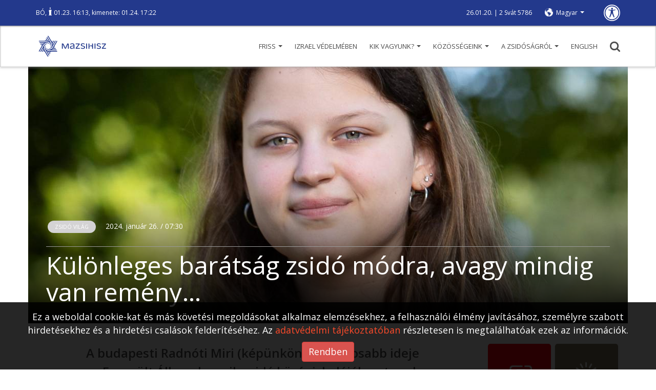

--- FILE ---
content_type: text/html; charset=UTF-8
request_url: https://mazsihisz.hu/accessible/hirek-a-zsido-vilagbol/zsido-vilag/kulonleges-baratsag-zsido-modra-avagy-mindig-van-remeny
body_size: 12512
content:
<!DOCTYPE html>
<html lang="hu">
<head>
  <title>Különleges barátság zsidó módra, avagy mindig van remény… | Mazsihisz</title>
  <meta name="description" content="A budapesti Radnóti Miri huzamosabb ideje az Egyesült Államok egyik zsidó középiskolájában tanul, ahol különleges formáját választotta az önkéntes segítésnek. Egy 93 éves magyar származású holokauszttúlélő asszonnyal...">
  <meta name="keywords" content="">
  <meta charset="UTF-8">
  <meta name="viewport" content="width=device-width, initial-scale=1.0">
  <meta property="og:locale" content="hu_HU">
  <meta property="og:type" content="article">
  <meta property="og:url" content="https://mazsihisz.hu/hirek-a-zsido-vilagbol/zsido-vilag/kulonleges-baratsag-zsido-modra-avagy-mindig-van-remeny">
  <meta property="og:title" content="Különleges barátság zsidó módra, avagy mindig van remény… | Mazsihisz">
  <meta property="og:description" content="A budapesti Radnóti Miri huzamosabb ideje az Egyesült Államok egyik zsidó középiskolájában tanul, ahol különleges formáját választotta az önkéntes segítésnek. Egy 93 éves magyar származású holokauszttúlélő asszonnyal...">
  <meta property="og:image" content="https://mazsihisz.hu/files/public/filecache/ma__bloggie_article/231/19231/1000x750xrated/Radnoti_Miri masolata.jpg">
  <meta property="fb:app_id" content="302579889844062">      <!-- icons -->
  <link rel="apple-touch-icon" sizes="57x57" href="https://mazsihisz.hu/modules/Mazsihisz/public/img/icons/apple-icon-57x57.png">
  <link rel="apple-touch-icon" sizes="60x60" href="https://mazsihisz.hu/modules/Mazsihisz/public/img/icons/apple-icon-60x60.png">
  <link rel="apple-touch-icon" sizes="72x72" href="https://mazsihisz.hu/modules/Mazsihisz/public/img/icons/apple-icon-72x72.png">
  <link rel="apple-touch-icon" sizes="76x76" href="https://mazsihisz.hu/modules/Mazsihisz/public/img/icons/apple-icon-76x76.png">
  <link rel="apple-touch-icon" sizes="114x114" href="https://mazsihisz.hu/modules/Mazsihisz/public/img/icons/apple-icon-114x114.png">
  <link rel="apple-touch-icon" sizes="120x120" href="https://mazsihisz.hu/modules/Mazsihisz/public/img/icons/apple-icon-120x120.png">
  <link rel="apple-touch-icon" sizes="144x144" href="https://mazsihisz.hu/modules/Mazsihisz/public/img/icons/apple-icon-144x144.png">
  <link rel="apple-touch-icon" sizes="152x152" href="https://mazsihisz.hu/modules/Mazsihisz/public/img/icons/apple-icon-152x152.png">
  <link rel="apple-touch-icon" sizes="180x180" href="https://mazsihisz.hu/modules/Mazsihisz/public/img/icons/apple-icon-180x180.png">
  <link rel="icon" type="image/png" sizes="192x192"  href="https://mazsihisz.hu/modules/Mazsihisz/public/img/icons/android-icon-192x192.png">
  <link rel="icon" type="image/png" sizes="32x32" href="https://mazsihisz.hu/modules/Mazsihisz/public/img/icons/favicon-32x32.png">
  <link rel="icon" type="image/png" sizes="96x96" href="https://mazsihisz.hu/modules/Mazsihisz/public/img/icons/favicon-96x96.png">
  <link rel="icon" type="image/png" sizes="16x16" href="https://mazsihisz.hu/modules/Mazsihisz/public/img/icons/favicon-16x16.png">
  <link rel="manifest" href="https://mazsihisz.hu/modules/Mazsihisz/public/img/icons/manifest.json">
  <meta name="msapplication-TileColor" content="#ffffff">
  <meta name="msapplication-TileImage" content="https://mazsihisz.hu/modules/Mazsihisz/public/img/icons/ms-icon-144x144.png">
  <meta name="theme-color" content="#ffffff">
  <!-- style -->
  <link rel="stylesheet" type="text/css" href="https://mazsihisz.hu/modules/Mazsihisz/public/css/normalize.css?ver=1.0.99">
  <link rel="stylesheet" type="text/css" href="https://mazsihisz.hu/modules/Mazsihisz/public/css/ionicons.min.css?ver=1.0.99">
  <link rel="stylesheet" type="text/css" href="https://mazsihisz.hu/modules/Mazsihisz/public/css/animate.css?ver=1.0.99">
  <link href="https://fonts.googleapis.com/css?family=Open+Sans:400,600" rel="stylesheet">
  <link rel="stylesheet" href="https://maxcdn.bootstrapcdn.com/bootstrap/3.3.7/css/bootstrap.min.css" integrity="sha384-BVYiiSIFeK1dGmJRAkycuHAHRg32OmUcww7on3RYdg4Va+PmSTsz/K68vbdEjh4u" crossorigin="anonymous">
  <link rel="stylesheet" href="https://mazsihisz.hu/modules/Mazsihisz/public/css/bootstrap-extra.css?ver=1.0.99" type="text/css" />
      <link rel="stylesheet" type="text/css" href="https://mazsihisz.hu/modules/Mazsihisz/public/css/style.css?ver=1.0.99">
  <link rel="stylesheet" type="text/css" href="https://mazsihisz.hu/modules/Mazsihisz/public/css/recipes.css?ver=1.0.99">    <link rel="stylesheet" type="text/css" href="https://mazsihisz.hu/modules/Mazsihisz/public/css/queries.css?ver=1.0.99">
          <!-- Google Analytics -->
    <script async src="https://www.googletagmanager.com/gtag/js?id=UA-4979444-1"></script>
    <script>
      window.dataLayer = window.dataLayer || [];
      function gtag(){dataLayer.push(arguments);}
      gtag('js', new Date());
      gtag('config', 'UA-4979444-1');
    </script>
    <!-- End Google Analytics -->
        <!-- Google Tag Manager -->
    <script>
      (function(w,d,s,l,i){w[l]=w[l]||[];w[l].push({'gtm.start':
        new Date().getTime(),event:'gtm.js'});var f=d.getElementsByTagName(s)[0],
        j=d.createElement(s),dl=l!='dataLayer'?'&l='+l:'';j.async=true;j.src=
        'https://www.googletagmanager.com/gtm.js?id='+i+dl;f.parentNode.insertBefore(j,f);
      })(window,document,'script','dataLayer','GTM-W9BR3CF');
    </script>
    <!-- End Google Tag Manager -->
  
<script type="text/javascript">
    (function(c,l,a,r,i,t,y){
        c[a]=c[a]||function(){(c[a].q=c[a].q||[]).push(arguments)};
        t=l.createElement(r);t.async=1;t.src="https://www.clarity.ms/tag/"+i;
        y=l.getElementsByTagName(r)[0];y.parentNode.insertBefore(t,y);
    })(window, document, "clarity", "script", "r5g4pos9hz");
</script>

</head>
<body>
        <!-- Google Tag Manager (noscript) -->
    <noscript><iframe src="https://www.googletagmanager.com/ns.html?id=GTM-W9BR3CF"
    height="0" width="0" style="display:none;visibility:hidden"></iframe></noscript>
    <!-- End Google Tag Manager (noscript) -->
        <!-- Facebook FB-root -->
    <div id="fb-root"></div>
    <!-- End Facebook FB-root -->
    <header role="banner">
    <div class="top">
      <div class="container">
        <div class="helper">
          <div class="left" role="note">
                          <a href="/accessible/a-zsidosagrol/judaizmus/hetiszakasz/smot-mozes-ii-konyve/3-bo-10-13-16" class="weeklysection-name">BÓ</a>, <img class="candle" src="https://mazsihisz.hu/modules/Mazsihisz/public/img/candle.svg" alt="gyertya" /> 01.23. 16:13, kimenete: 01.24. 17:22                      </div>
          <div class="right">
            <div class="dates" role="note">
              26.01.20. | 2 Svát 5786            </div>
            <div class="lang">
                <div class="dropdown">
                  <a class="dropdown-toggle" data-toggle="dropdown" href="#" aria-label="nyelv választó" role="button">Magyar <span class="caret"></span></a>
                  <ul class="dropdown-menu" role="listbox">
                                                                                                          <li><a href="/accessible/hirek-a-zsido-vilagbol/zsido-vilag/kulonleges-baratsag-zsido-modra-avagy-mindig-van-remeny" data-lang="en" role="option">English</a></li>
                                                                                </ul>
                </div>
            </div>
            <a class="disbutton" href="/vakbarat/accessible/hirek-a-zsido-vilagbol/zsido-vilag/kulonleges-baratsag-zsido-modra-avagy-mindig-van-remeny" role="button" aria-label="Gyengénlátó verzió">
                <img src="https://mazsihisz.hu/modules/Mazsihisz/public/img/universal.svg" alt="Gyengénlátó verzió">
            </a>
          </div>
        </div>
      </div>
    </div>
    <div class="bottom">
        <div class="container">
            <button class="hambutt" aria-label="menü megnyitása" aria-haspopup="true" aria-flowto="mobilenav">
                <div class="ham">
                  <span class="glyphicon glyphicon-menu-hamburger"></span>
                </div>
            </button>
            <div class="left">
                  <a href="/accessible" title="Főoldalra ugrás"><img src="https://mazsihisz.hu/modules/Mazsihisz/public/img/mazsihisz_logo.svg" alt="Mazsihisz logo"></a>
            </div>
            <div class="right">
                <nav role="navigation">
                  <ul class="diphp-nav-menu">
                <li class="nav-item dropdown-submenu level-1">
              <a href="https://mazsihisz.hu/accessible/friss" class="dropdown-toggle" aria-haspopup="true" aria-expanded="false">Friss <span class="caret"></span>      </a>
        <ul class="dropdown-menu">
            <li class="nav-item">
              <a href="https://mazsihisz.hu/accessible/hirek-a-zsido-vilagbol/kozelet">Közélet      </a>
        </li>
            <li class="nav-item">
              <a href="https://mazsihisz.hu/accessible/hirek-a-zsido-vilagbol/kultura">Kultúra      </a>
        </li>
            <li class="nav-item">
              <a href="https://mazsihisz.hu/accessible/hirek-a-zsido-vilagbol/zsido-vilag">Zsidó világ      </a>
        </li>
            <li class="nav-item">
              <a href="https://mazsihisz.hu/accessible/hirek-a-zsido-vilagbol/elet-forma">Élet + forma      </a>
        </li>
            <li class="nav-item">
              <a href="https://mazsihisz.hu/accessible/hirek-a-zsido-vilagbol/megemlekezesek">Megemlékezések      </a>
        </li>
            <li class="nav-item">
              <a href="https://mazsihisz.hu/accessible/hirek-a-zsido-vilagbol/unnepek">Ünnepek      </a>
        </li>
            <li class="nav-item">
              <a href="https://mazsihisz.hu/accessible/hirek-a-zsido-vilagbol/tamogatott-projektek">Támogatott projektek      </a>
        </li>
            <li class="nav-item">
              <a href="https://mazsihisz.hu/accessible/hirek-a-zsido-vilagbol/palyazatok">Pályázatok      </a>
        </li>
      </ul>
    </li>
              <li class="nav-item">
              <a href="https://mazsihisz.hu/accessible/hirek-a-zsido-vilagbol/izrael-vedelmeben">Izrael védelmében      </a>
        </li>
              <li class="nav-item dropdown-submenu level-1">
              <a href="https://mazsihisz.hu/accessible/mazsihisz" class="dropdown-toggle" aria-haspopup="true" aria-expanded="false">Kik vagyunk? <span class="caret"></span>      </a>
        <ul class="dropdown-menu">
            <li class="nav-item">
              <a href="https://mazsihisz.hu/accessible/hirek-a-zsido-vilagbol/mazsihisz-hirek/a-mazsihisz-a-magyarorszagi-zsido-kozosseg-altalanos-kepviseloje">Magunkról      </a>
        </li>
            <li class="nav-item">
              <a href="https://mazsihisz.hu/accessible/mazsihisz/vezetoink">Vezetőink      </a>
        </li>
            <li class="nav-item">
              <a href="https://mazsihisz.hu/accessible/mazsihisz/kozossegi-szolgalat">Közösségi szolgálat      </a>
        </li>
            <li class="nav-item">
              <a href="https://mazsihisz.hu/accessible/mazsihisz/intezmenyeink">Intézményeink      </a>
        </li>
            <li class="nav-item">
              <a href="https://mazsihisz.hu/accessible/mazsihisz/zsinagogaink">Zsinagógáink      </a>
        </li>
            <li class="nav-item">
              <a href="https://mazsihisz.hu/accessible/mazsihisz/elerhetosegeink">Elérhetőségeink      </a>
        </li>
            <li class="nav-item">
              <a href="https://mazsihisz.hu/accessible/mazsihisz/letoltheto-dokumentumok">Letölthető dokumentumok      </a>
        </li>
      </ul>
    </li>
              <li class="nav-item dropdown-submenu level-1">
              <a href="https://mazsihisz.hu/accessible/kozossegeink" class="dropdown-toggle" aria-haspopup="true" aria-expanded="false">Közösségeink <span class="caret"></span>      </a>
        <ul class="dropdown-menu">
            <li class="nav-item">
              <a href="https://mazsihisz.hu/accessible/zsido-kozossegi-kozlemenyek-zskk-beadasa">Zsidó Közösségi Közlemények beadás      </a>
        </li>
            <li class="nav-item">
              <a href="https://mazsihisz.hu/accessible/kozossegeink/esemenyek">Események      </a>
        </li>
            <li class="nav-item">
              <a href="https://mazsihisz.hu/accessible/kozossegeink/nagy-elodeink">Nagy elődeink      </a>
        </li>
            <li class="nav-item">
              <a href="https://mazsihisz.hu/accessible/kozossegeink/rabbijaink">Rabbijaink      </a>
        </li>
            <li class="nav-item">
              <a href="https://mazsihisz.hu/accessible/kozossegeink/magyar-zsido-arckepcsarnok">Magyar zsidó arcképcsarnok      </a>
        </li>
            <li class="nav-item">
              <a href="https://mazsihisz.hu/accessible/kozossegeink/magyar-zsido-adatbazis">Magyar zsidó adatbázis      </a>
        </li>
            <li class="nav-item">
              <a href="https://mazsihisz.hu/accessible/kozossegeink/zsido-sajto">Zsidó sajtó      </a>
        </li>
      </ul>
    </li>
              <li class="nav-item dropdown-submenu level-1">
              <a href="https://mazsihisz.hu/accessible/a-zsidosagrol" class="dropdown-toggle" aria-haspopup="true" aria-expanded="false">A zsidóságról <span class="caret"></span>      </a>
        <ul class="dropdown-menu">
            <li class="nav-item dropdown-submenu level-2 openleft">
              <a href="https://mazsihisz.hu/accessible/a-zsidosagrol/tortenelem">Történelem      </a>
        <ul class="dropdown-menu">
            <li class="nav-item">
              <a href="https://mazsihisz.hu/accessible/a-zsidosagrol/tortenelem/magyar-zsido-tortenelem">Magyar Zsidó Történelem      </a>
        </li>
            <li class="nav-item">
              <a href="https://mazsihisz.hu/accessible/a-zsidosagrol/tortenelem/holokauszt">Holokauszt      </a>
        </li>
      </ul>
    </li>
            <li class="nav-item dropdown-submenu level-2 openleft">
              <a href="https://mazsihisz.hu/accessible/a-zsidosagrol/judaizmus">Judaizmus      </a>
        <ul class="dropdown-menu">
            <li class="nav-item">
              <a href="https://mazsihisz.hu/accessible/a-zsidosagrol/judaizmus/torvenyek">Törvények      </a>
        </li>
            <li class="nav-item">
              <a href="https://mazsihisz.hu/accessible/a-zsidosagrol/judaizmus/zsido-unnepek">Zsidó ünnepek      </a>
        </li>
            <li class="nav-item">
              <a href="https://mazsihisz.hu/accessible/a-zsidosagrol/judaizmus/hetiszakasz/hetiszakasz-minden-hetnek-megvan-a-maga-kijelolt-olvasmanya">Hetiszakasz      </a>
        </li>
            <li class="nav-item">
              <a href="https://mazsihisz.hu/accessible/a-zsidosagrol/judaizmus/zsido-honapok">Zsidó hónapok      </a>
        </li>
            <li class="nav-item">
              <a href="https://mazsihisz.hu/accessible/a-zsidosagrol/judaizmus/zsido-kisokos">Zsidó kisokos      </a>
        </li>
            <li class="nav-item">
              <a href="https://mazsihisz.hu/accessible/a-zsidosagrol/judaizmus/online-kiadvanyok">Online kiadványok      </a>
        </li>
      </ul>
    </li>
                            <li class="nav-item">
              <a href="https://mazsihisz.hu/accessible/a-zsidosagrol/jiddise-mame-receptje">Jiddise máme receptje      </a>
        </li>
      </ul>
    </li>
              <li class="nav-item">
              <a href="https://mazsihisz.hu/accessible/our-institutions-hu/english">ENGLISH      </a>
        </li>
      </ul>
                </nav>
                <a href="#" class="search" title="Keresés" aria-haspopup="true"><img src="https://mazsihisz.hu/modules/Mazsihisz/public/css/img/search.svg" alt="Nagyító ikon"></a>
            </div>
        </div>
    </div>
    <div class="searchhelper container">
        <div id="searcher" class="searchbox">
            <form role="search" data-action="/accessible/kereses">
                <input id="searchterm" type="text" placeholder="Írja be a keresőszavakat!" aria-label="Kérem írja be mit keres?" autofocus>
                <input id="dosearch" type="submit" value="" title="Keresés indítása">
            </form>
        </div>
    </div>
  </header>
  <div class="sidenav">
    <button id="closesidenav" type="button" class="close" aria-label="menü bezárása">
      <span>&times;</span>
    </button>
    <nav class="mobile" role="navigation" id="mobilenav">
        <ul class="diphp-nav-menu">
                <li class="nav-item dropdown-submenu level-1">
              <a href="https://mazsihisz.hu/accessible/friss" class="dropdown-toggle" aria-haspopup="true" aria-expanded="false">Friss <span class="caret"></span>      </a>
        <ul class="dropdown-menu">
            <li class="nav-item">
              <a href="https://mazsihisz.hu/accessible/hirek-a-zsido-vilagbol/kozelet">Közélet      </a>
        </li>
            <li class="nav-item">
              <a href="https://mazsihisz.hu/accessible/hirek-a-zsido-vilagbol/kultura">Kultúra      </a>
        </li>
            <li class="nav-item">
              <a href="https://mazsihisz.hu/accessible/hirek-a-zsido-vilagbol/zsido-vilag">Zsidó világ      </a>
        </li>
            <li class="nav-item">
              <a href="https://mazsihisz.hu/accessible/hirek-a-zsido-vilagbol/elet-forma">Élet + forma      </a>
        </li>
            <li class="nav-item">
              <a href="https://mazsihisz.hu/accessible/hirek-a-zsido-vilagbol/megemlekezesek">Megemlékezések      </a>
        </li>
            <li class="nav-item">
              <a href="https://mazsihisz.hu/accessible/hirek-a-zsido-vilagbol/unnepek">Ünnepek      </a>
        </li>
            <li class="nav-item">
              <a href="https://mazsihisz.hu/accessible/hirek-a-zsido-vilagbol/tamogatott-projektek">Támogatott projektek      </a>
        </li>
            <li class="nav-item">
              <a href="https://mazsihisz.hu/accessible/hirek-a-zsido-vilagbol/palyazatok">Pályázatok      </a>
        </li>
      </ul>
    </li>
              <li class="nav-item">
              <a href="https://mazsihisz.hu/accessible/hirek-a-zsido-vilagbol/izrael-vedelmeben">Izrael védelmében      </a>
        </li>
              <li class="nav-item dropdown-submenu level-1">
              <a href="https://mazsihisz.hu/accessible/mazsihisz" class="dropdown-toggle" aria-haspopup="true" aria-expanded="false">Kik vagyunk? <span class="caret"></span>      </a>
        <ul class="dropdown-menu">
            <li class="nav-item">
              <a href="https://mazsihisz.hu/accessible/hirek-a-zsido-vilagbol/mazsihisz-hirek/a-mazsihisz-a-magyarorszagi-zsido-kozosseg-altalanos-kepviseloje">Magunkról      </a>
        </li>
            <li class="nav-item">
              <a href="https://mazsihisz.hu/accessible/mazsihisz/vezetoink">Vezetőink      </a>
        </li>
            <li class="nav-item">
              <a href="https://mazsihisz.hu/accessible/mazsihisz/kozossegi-szolgalat">Közösségi szolgálat      </a>
        </li>
            <li class="nav-item">
              <a href="https://mazsihisz.hu/accessible/mazsihisz/intezmenyeink">Intézményeink      </a>
        </li>
            <li class="nav-item">
              <a href="https://mazsihisz.hu/accessible/mazsihisz/zsinagogaink">Zsinagógáink      </a>
        </li>
            <li class="nav-item">
              <a href="https://mazsihisz.hu/accessible/mazsihisz/elerhetosegeink">Elérhetőségeink      </a>
        </li>
            <li class="nav-item">
              <a href="https://mazsihisz.hu/accessible/mazsihisz/letoltheto-dokumentumok">Letölthető dokumentumok      </a>
        </li>
      </ul>
    </li>
              <li class="nav-item dropdown-submenu level-1">
              <a href="https://mazsihisz.hu/accessible/kozossegeink" class="dropdown-toggle" aria-haspopup="true" aria-expanded="false">Közösségeink <span class="caret"></span>      </a>
        <ul class="dropdown-menu">
            <li class="nav-item">
              <a href="https://mazsihisz.hu/accessible/zsido-kozossegi-kozlemenyek-zskk-beadasa">Zsidó Közösségi Közlemények beadás      </a>
        </li>
            <li class="nav-item">
              <a href="https://mazsihisz.hu/accessible/kozossegeink/esemenyek">Események      </a>
        </li>
            <li class="nav-item">
              <a href="https://mazsihisz.hu/accessible/kozossegeink/nagy-elodeink">Nagy elődeink      </a>
        </li>
            <li class="nav-item">
              <a href="https://mazsihisz.hu/accessible/kozossegeink/rabbijaink">Rabbijaink      </a>
        </li>
            <li class="nav-item">
              <a href="https://mazsihisz.hu/accessible/kozossegeink/magyar-zsido-arckepcsarnok">Magyar zsidó arcképcsarnok      </a>
        </li>
            <li class="nav-item">
              <a href="https://mazsihisz.hu/accessible/kozossegeink/magyar-zsido-adatbazis">Magyar zsidó adatbázis      </a>
        </li>
            <li class="nav-item">
              <a href="https://mazsihisz.hu/accessible/kozossegeink/zsido-sajto">Zsidó sajtó      </a>
        </li>
      </ul>
    </li>
              <li class="nav-item dropdown-submenu level-1">
              <a href="https://mazsihisz.hu/accessible/a-zsidosagrol" class="dropdown-toggle" aria-haspopup="true" aria-expanded="false">A zsidóságról <span class="caret"></span>      </a>
        <ul class="dropdown-menu">
            <li class="nav-item dropdown-submenu level-2 openleft">
              <a href="https://mazsihisz.hu/accessible/a-zsidosagrol/tortenelem">Történelem      </a>
        <ul class="dropdown-menu">
            <li class="nav-item">
              <a href="https://mazsihisz.hu/accessible/a-zsidosagrol/tortenelem/magyar-zsido-tortenelem">Magyar Zsidó Történelem      </a>
        </li>
            <li class="nav-item">
              <a href="https://mazsihisz.hu/accessible/a-zsidosagrol/tortenelem/holokauszt">Holokauszt      </a>
        </li>
      </ul>
    </li>
            <li class="nav-item dropdown-submenu level-2 openleft">
              <a href="https://mazsihisz.hu/accessible/a-zsidosagrol/judaizmus">Judaizmus      </a>
        <ul class="dropdown-menu">
            <li class="nav-item">
              <a href="https://mazsihisz.hu/accessible/a-zsidosagrol/judaizmus/torvenyek">Törvények      </a>
        </li>
            <li class="nav-item">
              <a href="https://mazsihisz.hu/accessible/a-zsidosagrol/judaizmus/zsido-unnepek">Zsidó ünnepek      </a>
        </li>
            <li class="nav-item">
              <a href="https://mazsihisz.hu/accessible/a-zsidosagrol/judaizmus/hetiszakasz/hetiszakasz-minden-hetnek-megvan-a-maga-kijelolt-olvasmanya">Hetiszakasz      </a>
        </li>
            <li class="nav-item">
              <a href="https://mazsihisz.hu/accessible/a-zsidosagrol/judaizmus/zsido-honapok">Zsidó hónapok      </a>
        </li>
            <li class="nav-item">
              <a href="https://mazsihisz.hu/accessible/a-zsidosagrol/judaizmus/zsido-kisokos">Zsidó kisokos      </a>
        </li>
            <li class="nav-item">
              <a href="https://mazsihisz.hu/accessible/a-zsidosagrol/judaizmus/online-kiadvanyok">Online kiadványok      </a>
        </li>
      </ul>
    </li>
                            <li class="nav-item">
              <a href="https://mazsihisz.hu/accessible/a-zsidosagrol/jiddise-mame-receptje">Jiddise máme receptje      </a>
        </li>
      </ul>
    </li>
              <li class="nav-item">
              <a href="https://mazsihisz.hu/accessible/our-institutions-hu/english">ENGLISH      </a>
        </li>
      </ul>
    </nav>
  </div>
  <div class="topmargin"></div>

      <section class="recipedetail bigview" role="main" data-id="19231" data-tablefield="Bloggie:article:content_lng:19231">
  <div class="container">
          <div class="row">
        <div class="heropic">
            <div class="topimage image-holder" data-imgpos="">
  <img src="https://mazsihisz.hu/files/public/filecache/ma__bloggie_article/231/19231/1170x500xcrop/Radnoti_Miri masolata.jpg"  alt="Különleges barátság zsidó módra, avagy mindig van remény…">  <div class="heropic-gradient" style="background: linear-gradient(-180deg, rgba(0,0,0,0.00) 50%, #000 100%)"></div>
</div>                          <div class="info">
                                      <div class="more">
                                                  <ul class="tags">
                              <li class="aktualis chosen"><a href="/accessible/hirek-a-zsido-vilagbol/zsido-vilag">Zsidó világ</a></li>
                          </ul>
                                                                          <p><span class="datetime">2024. Január 26. / 07:30</span></p>
                                            </div>
                                    <hr />
                  <div class="article-title"><h1 id="arttitle">Különleges barátság zsidó módra, avagy mindig van remény…</h1></div>
              </div>
                    </div>
      </div>
            <div class="row flexrow">
        <div class="col-md-9 col-lg-7 col-lg-offset-1">
                        <article aria-labelledby="arttitle">
                                                                        <div class="bloggie-actarticle">
                      <p><b>A budapesti Radnóti Miri (képünkön) huzamosabb ideje az Egyesült Államok egyik zsidó középiskolájában tanul, ahol különleges formáját választotta az önkéntes segítésnek. Egy 93 éves magyar származású holokauszttúlélő asszonnyal beszélget heti rendszerességgel, pedig még nem találkoztak személyesen. A társalgás ugyanis az interneten zajlik.</b><br></p><div class="Banner-banner banner" data-banner-pid="3"></div><p>– Szeretem az embereket hallgatni, és érdekelnek a történeteik, ezt a nénit pedig nagyon megkedveltem – ezzel magyarázza <i>Radnóti Miri</i>, hogy a szabaidejében hónapok óta minden héten társalog egy 93 éves, <i>Floridában</i> élő magyar asszonnyal az interneten.&nbsp;<br></p><p>Mirit sokan ismerhetik az <i>újbudai Bét Sálom</i> zsinagógából, hiszen ő<i> Radnóti Zoltán</i> főrabbi egyik lánya. Már 2021 szeptembere óta <i>New Yorkban</i> tanul egy zsidó gimnáziumban, ahol&nbsp; ottani szóhasználattal „junior” diák, azaz harmadéves középiskolás.&nbsp;<br></p><p>Tavaly szeptemberben kapott egy üzenetet arról, hogy él egy magányos, idős asszony <i>Floridában</i>, aki szeretne emberekkel beszélgetni, és a diáklány azonnal ráállt a dologra, dacára annak, hogy több mint 75 év van kettejük között…&nbsp;<br></p><p>– Nem olyan, mint ahogyan egy 93 éves embert elképzel az ember, mert fiatalos, jó a humora, sokat poénkodik – mondja Miri a benyomásairól, amik nem személyesek, hiszen csak a képernyőn látták egymást.&nbsp;Ennek ellenére szinte baráti kapcsolat alakult ki közöttük, aminek Miri szerint az lehet az oka, hogy sok dologban egyezik a véleményük, ő pedig szereti azokat az embereket, akik nagyon pozitív személyiségek. Ez az idős néni pedig éppen ilyen; s hogy került ki Amerikába? Meglehetősen egyszerűen: már jó ideje kinn él a lánya, akit korábban többször meglátogatott, s miután az idős néninek nyolc éve meghalt a férje, egyedül maradt, úgy döntött hát, hogy végleg kiköltözik.&nbsp;<br></p><p>Mivel egyikük sem Amerikában született magyar, sokat szoktak a magyar és amerikai kultúra eltérő vonásairól beszélgetni, egyik kedvenc témájuk az emberek viselkedése, a másik az ételek témaköre, elvégre a magyar és amerikai konyha igencsak eltérő – még akkor is, ha zsidó környezetben él az ember.&nbsp;<br></p><p>Apropó, zsidóság: Miritől megtudom, hogy a néni idehaza a <i>Hegedűs Gyula utcai zsinagógába </i>járt, de Floridában nem jár el zsinagógába, amit azzal indokol, hogy ott egészen másképp imádkoznak, mint Magyarországon. Ettől függetlenül fontos neki a zsidósága. A holokausztról is szoktak beszélgetni, igaz, Miri szerint a néni annyira pozitív beállítottságú ember, hogy még abban a rettenetben is megtalálta a jót.&nbsp;<br></p><p>S hogy mi az? Miri erre azt válaszolta:<br></p><p>– Az, hogy mindig van remény!<br></p>                    </div>
                                                <div class="row">
                    <div class="col-md-12"><img class="articleendmotif" src="https://mazsihisz.hu/modules/Mazsihisz/public/img/ikon_50x50_kek.jpg" alt="mazsihisz icon">
</div>
                </div>
                <div class="row">
                    <div class="col-md-12">  <h2>Címkék</h2>
  <ul class="articletags list-inline">
                    <li class="list-inline-item"><a href="/accessible/cimkek/zsido-vilag">Zsidó világ</a></li>
                <li class="list-inline-item"><a href="/accessible/cimkek/usa">USA</a></li>
                <li class="list-inline-item"><a href="/accessible/cimkek/radnoti-zoltan">Radnóti Zoltán</a></li>
                <li class="list-inline-item"><a href="/accessible/cimkek/oktatas">oktatás</a></li>
                <li class="list-inline-item"><a href="/accessible/cimkek/jotekonysag">jótékonyság</a></li>
          </ul>
</div>
                </div>
                <div class="row">
                    <div class="col-md-12"><div class="sm" role="region">
  <div class="fb-like" data-href="https://mazsihisz.hu/accessible/hirek-a-zsido-vilagbol/zsido-vilag/kulonleges-baratsag-zsido-modra-avagy-mindig-van-remeny" data-layout="button" data-action="like"></div>
  <div class="fb-share-button" data-href="https://mazsihisz.hu/accessible/hirek-a-zsido-vilagbol/zsido-vilag/kulonleges-baratsag-zsido-modra-avagy-mindig-van-remeny" data-layout="button_count"></div>
</div>
</div>
                </div>
                <div class="row subscribebox" role="region">
    <div class="col-sm-6 info">
        <span>Szeretnél értesülni új hírekről?</span>
        <span>Iratkozzon fel hírlevelünkre, hogy mindig friss híreket kapjon!</span>
    </div>
    <div class="col-sm-6 inputs">
        <form FormHash="43279-109vz700xq1xbv3u1xnd" action="https://r3.minicrm.hu/Api/Signup" method="post"  title="Feliratkozás a Mazsihisz hírlevélre">
      <input name="Contact[1313][LastName]" id="Contact_LastName_1313" type="text" placeholder="Vezetéknév" aria-label="Vezetéknév">
      <input name="Contact[1313][FirstName]" id="Contact_FirstName_1313" type="text" placeholder="Utónév" aria-label="Utónév">
      <input name="Contact[1313][Email]" id="Contact_Email_1313" type="text" placeholder="E-mail cím" aria-label="E-mail cím">
      <input id="Submit_43279-109vz700xq1xbv3u1xnd" type="submit" value="" aria-label="Feliratkozás a Mazsihisz hírlevélre">
      <div id="Response_43279-109vz700xq1xbv3u1xnd" style="display: none;" class="Response alert-danger"></div>
      <div class="acc">
          <input id="accept1313" type="checkbox" name="acceptpolicy" required aria-required="true" aria-label="Feltételek elfogadása">
          <label for="accept1313"><a href="/a-mazsihisz-adatkezelesi-tajekoztatoja">Feltételek elfogadása</a></label>
      </div>
  </form>
    </div>
</div>            </article>
            <div class="tplblock tplblock-article_bottom"><section class="tplblock-item tplblock-item-Bloggie-tplrecommendfromallarticlesblock">  <h2 id="morestuff" class="big">Ezek is érdekelhetnek</h2>
  <div class="row articles" role="region" aria-labelledby="morestuff">
          <div class="col-sm-4">
          <div class="articlelead" role="article" data-art-id="23055">
    <div class="catbg tag5">Zsidó világ</div>    <img src="https://mazsihisz.hu/files/public/filecache/ma__bloggie_article/055/23055/600x400xcrop/Binjomin_rabbi_portre_2.jpg" alt="Binjomin rabbi: Lábán cselszövése – de mikor követjük a példáját?">    <div class="info">
      <div class="date"><span class="datetime">2025. November 28. / 11:32</span></div>
      <a href="/accessible/hirek-a-zsido-vilagbol/zsido-vilag/binjomin-rabbi-laban-cselszovese-de-mikor-kovetjuk-a-peldajat" title="Binjomin rabbi: Lábán cselszövése – de mikor követjük a példáját?"><h2>Binjomin rabbi: Lábán cselszövése – de mikor követjük a példáját?</h2></a>
    </div>
</div>
      </div>
          <div class="col-sm-4">
          <div class="articlelead" role="article" data-art-id="23301">
    <div class="catbg tag5">Zsidó világ</div>    <img src="https://mazsihisz.hu/files/public/filecache/ma__bloggie_article/301/23301/600x400xcrop/holiday-8587834_1280.jpg" alt="Miért tartja oly nagy becsben a könyveket és a szerzőket a zsidóság évezredek óta?">    <div class="info">
      <div class="date"><span class="datetime">2026. Január 14. / 14:10</span></div>
      <a href="/accessible/hirek-a-zsido-vilagbol/zsido-vilag/miert-tartja-oly-nagy-becsben-a-konyveket-es-a-szerzoket-a-zsidosag-evezredek-ota" title="Miért tartja oly nagy becsben a könyveket és a szerzőket a zsidóság évezredek óta?"><h2>Miért tartja oly nagy becsben a könyveket és a szerzőket a zsidóság évezredek óta?</h2></a>
    </div>
</div>
      </div>
          <div class="col-sm-4">
          <div class="articlelead" role="article" data-art-id="23248">
    <div class="catbg tag1">Hírek a zsidó világból</div>    <img src="https://mazsihisz.hu/files/public/filecache/ma__bloggie_article/248/23248/600x400xcrop/Meet-the-Non-Jew-Who-Made-Daf-Yomi-Possible730x4111.jpg" alt="Daniel Bomberg, a Talmud modern formájának megalkotója">    <div class="info">
      <div class="date"><span class="datetime">2026. Január 05. / 12:03</span></div>
      <a href="/accessible/hirek-a-zsido-vilagbol/daniel-bomberg-a-talmud-modern-formajanak-megalkotoja" title="Daniel Bomberg, a Talmud modern formájának megalkotója"><h2>Daniel Bomberg, a Talmud modern formájának megalkotója</h2></a>
    </div>
</div>
      </div>
      </div>
</section></div>            <h2 id="commtitle" class="big" style="display:none">Kommentek</h2>
            <div id="article-comments" class="article-comments" role="region" style="display:none" aria-labelledby="commtitle">
          <script id="fbid_696f3deaa2ab6" type="text/javascript">
        window.FacebookUtils_Config=window.FacebookUtils_Config||{}
        window.FacebookUtils_Config.comments_showifcommented=window.FacebookUtils_Config.comments_showifcommented||[]
        window.FacebookUtils_Config.comments_showifcommented.push({id:'fbid_696f3deaa2ab6',href:'https://mazsihisz.hu/accessible/hirek-a-zsido-vilagbol/zsido-vilag/kulonleges-baratsag-zsido-modra-avagy-mindig-van-remeny',html:'<div class="fb-comments" data-href="https://mazsihisz.hu/accessible/hirek-a-zsido-vilagbol/zsido-vilag/kulonleges-baratsag-zsido-modra-avagy-mindig-van-remeny" data-width="100%" data-numposts="10"></div>',showtext:"Hozzászólások",btnclass:" btn-success",anchorname:"#article-comments"})
    </script>
</div>
        </div>
        <div class="col-md-3 col-lg-offset-1">
            <aside class="slim-htmleditor-panel sidebar">
  <div class="tplblock tplblock-sidebar_right">
  <section class="tplblock-item heroquadrant">
    <div class="row">
      <div class="col-xs-6 col-sm-3 col-md-6">
        <a class="card adom" href="https://adomany.mazsihisz.hu">
          <span>ADOM&Aacute;NY</span>
        </a>
      </div>
      <div class="col-xs-6 col-sm-3 col-md-6">
        <a class="card kult" href="https://tudastar.mazsihisz.hu">
          <span>KULTÚRKINCS</span>
        </a>
      </div>
      <div class="col-xs-6 col-sm-3 col-md-6">
        <a class="card heti" href="/a-zsidosagrol/judaizmus/hetiszakasz">
          <span>HETISZAKASZ</span>
        </a>
      </div>
      <div class="col-xs-6 col-sm-3 col-md-6 simplehero">  <a href="https://mazsihisz.hu/cimkek/mazsihisz-podcast" class="card xtra" style="background-image: url(https://mazsihisz.hu/files/public/filecache/ma__medialibrary_media/681/13681/204x268xcrop/quad_pod3.jpg);">
    <span>PODCAST</span>
  </a>
</div>    </div>
  </section>
  
  <section class="tplblock-item tplblock-item-Bloggie-tplbestarticlesblock">
    <h2 class="big">Top cikkeink</h2>
    <ul class="nav nav-tabs" role="tablist">
      <li role="presentation" class="active"><a href="#bestbox-monthly" aria-controls="monthly" role="tab" data-toggle="tab">Havi top</a></li>
      <li role="presentation"><a href="#bestbox-weekly" aria-controls="weekly" role="tab" data-toggle="tab">Heti top</a></li>
      <li role="presentation"><a href="#bestbox-fresh" aria-controls="fresh" role="tab" data-toggle="tab">Legfrissebbek</a></li>
    </ul>
    <div class="tab-content">
      <div role="tabpanel" class="tab-pane active" id="bestbox-monthly">    <div class="bestarticle">
    <div class="date"><span class="catc tag6">Megemlékezések /</span> <span class="datetime">2025. December 30. / 08:30</span></div>
    <div class="articlebox">
        <div class="picture" style="background-image:url(&quot;https://mazsihisz.hu/files/public/filecache/ma__bloggie_article/103/21103/100x100xcrop/Kepernyokep 2024-12-30 092525.jpg&quot;)"></div>
        <div class="about">
            <a href="/accessible/hirek-a-zsido-vilagbol/megemlekezesek/ma-81-eve-hogy-a-nyilasok-a-dunaba-lottek-richter-gedeont">Ma 81 éve, hogy a nyilasok a Dunába lőtték Richter Gedeont</a>
        </div>
    </div>
  </div>
    <div class="bestarticle">
    <div class="date"><span class="catc tag6">Megemlékezések /</span> <span class="datetime">2025. December 17. / 16:34</span></div>
    <div class="articlebox">
        <div class="picture" style="background-image:url(&quot;https://mazsihisz.hu/files/public/filecache/ma__bloggie_article/169/23169/100x100xcrop/Getto_81_edm_Cikkborito_1600x500 (002)2.jpg&quot;)"></div>
        <div class="about">
            <a href="/accessible/hirek-a-zsido-vilagbol/megemlekezesek/81-eve-szabadult-fel-a-budapesti-getto-emlekezzunk-kozosen">81 éve szabadult fel a budapesti gettó – Emlékezzünk közösen!</a>
        </div>
    </div>
  </div>
    <div class="bestarticle">
    <div class="date"><span class="catc tag7">Kultúra /</span> <span class="datetime">2026. Január 01. / 18:33</span></div>
    <div class="articlebox">
        <div class="picture" style="background-image:url(&quot;https://mazsihisz.hu/files/public/filecache/ma__bloggie_article/732/12732/100x100xcrop/rejtojeno.jpg&quot;)"></div>
        <div class="about">
            <a href="/accessible/hirek-a-zsido-vilagbol/kultura/83-eve-fagyott-halalra-rejto-jeno-sirva-es-nevetve-emlekezunk">83 éve fagyott halálra Rejtő Jenő – sírva és nevetve emlékezünk</a>
        </div>
    </div>
  </div>
    <div class="bestarticle">
    <div class="date"><span class="catc tag7">Kultúra /</span> <span class="datetime">2026. Január 12. / 16:10</span></div>
    <div class="articlebox">
        <div class="picture" style="background-image:url(&quot;https://mazsihisz.hu/files/public/filecache/ma__bloggie_article/290/23290/100x100xcrop/rohrig-chamalet1.jpg&quot;)"></div>
        <div class="about">
            <a href="/accessible/hirek-a-zsido-vilagbol/kultura/meghivo-premier-elotti-filmvetitesre-marty-supreme-timothee-chalamet-es-rohrig-geza-a-mozivasznon">Meghívó premier előtti filmvetítésre: Marty Supreme – Timothée Chalamet és Röhrig Géza a mozivásznon</a>
        </div>
    </div>
  </div>
    <div class="bestarticle">
    <div class="date"><span class="catc tag6">Élet + forma /</span> <span class="datetime">2026. Január 07. / 10:28</span></div>
    <div class="articlebox">
        <div class="picture" style="background-image:url(&quot;https://mazsihisz.hu/files/public/filecache/ma__bloggie_article/261/23261/100x100xcrop/uj-kelet-bemutato-cimlap4.jpg&quot;)"></div>
        <div class="about">
            <a href="/accessible/hirek-a-zsido-vilagbol/elet-forma/107-eves-az-uj-kelet-unnepi-lapbemutato-es-idoutazas-a-rumbachban">107 éves az Új Kelet: Ünnepi lapbemutató és időutazás a Rumbachban</a>
        </div>
    </div>
  </div>
</div>
      <div role="tabpanel" class="tab-pane" id="bestbox-weekly">    <div class="bestarticle">
    <div class="date"><span class="catc tag6">Megemlékezések /</span> <span class="datetime">2025. December 17. / 16:34</span></div>
    <div class="articlebox">
        <div class="picture" style="background-image:url(&quot;https://mazsihisz.hu/files/public/filecache/ma__bloggie_article/169/23169/100x100xcrop/Getto_81_edm_Cikkborito_1600x500 (002)2.jpg&quot;)"></div>
        <div class="about">
            <a href="/accessible/hirek-a-zsido-vilagbol/megemlekezesek/81-eve-szabadult-fel-a-budapesti-getto-emlekezzunk-kozosen">81 éve szabadult fel a budapesti gettó – Emlékezzünk közösen!</a>
        </div>
    </div>
  </div>
    <div class="bestarticle">
    <div class="date"><span class="catc tag7">Kultúra /</span> <span class="datetime">2026. Január 12. / 16:10</span></div>
    <div class="articlebox">
        <div class="picture" style="background-image:url(&quot;https://mazsihisz.hu/files/public/filecache/ma__bloggie_article/290/23290/100x100xcrop/rohrig-chamalet1.jpg&quot;)"></div>
        <div class="about">
            <a href="/accessible/hirek-a-zsido-vilagbol/kultura/meghivo-premier-elotti-filmvetitesre-marty-supreme-timothee-chalamet-es-rohrig-geza-a-mozivasznon">Meghívó premier előtti filmvetítésre: Marty Supreme – Timothée Chalamet és Röhrig Géza a mozivásznon</a>
        </div>
    </div>
  </div>
    <div class="bestarticle">
    <div class="date"><span class="catc tag6">Élet + forma /</span> <span class="datetime">2026. Január 07. / 10:28</span></div>
    <div class="articlebox">
        <div class="picture" style="background-image:url(&quot;https://mazsihisz.hu/files/public/filecache/ma__bloggie_article/261/23261/100x100xcrop/uj-kelet-bemutato-cimlap4.jpg&quot;)"></div>
        <div class="about">
            <a href="/accessible/hirek-a-zsido-vilagbol/elet-forma/107-eves-az-uj-kelet-unnepi-lapbemutato-es-idoutazas-a-rumbachban">107 éves az Új Kelet: Ünnepi lapbemutató és időutazás a Rumbachban</a>
        </div>
    </div>
  </div>
    <div class="bestarticle">
    <div class="date"><span class="catc tag6">Megemlékezések /</span> <span class="datetime">2026. Január 13. / 15:41</span></div>
    <div class="articlebox">
        <div class="picture" style="background-image:url(&quot;https://mazsihisz.hu/files/public/filecache/ma__bloggie_article/277/23277/100x100xcrop/MEMENTO - Esemenyborito_Cikkborito_1600x500-04 (002)1.jpg&quot;)"></div>
        <div class="about">
            <a href="/accessible/hirek-a-zsido-vilagbol/megemlekezesek/memento-az-emlekezes-hangjai-a-rumbachban">Memento – Az emlékezés hangjai a Rumbachban</a>
        </div>
    </div>
  </div>
    <div class="bestarticle">
    <div class="date"><span class="catc tag7">Kultúra /</span> <span class="datetime">2026. Január 07. / 10:35</span></div>
    <div class="articlebox">
        <div class="picture" style="background-image:url(&quot;https://mazsihisz.hu/files/public/filecache/ma__bloggie_article/253/23253/100x100xcrop/Alfoldi_Kotetlenul_Cikkborito (002)1.jpg&quot;)"></div>
        <div class="about">
            <a href="/accessible/hirek-a-zsido-vilagbol/kultura/kotetlenul-alfoldi-robert-a-rumbachban">Kötetlenül: Alföldi Róbert a Rumbachban</a>
        </div>
    </div>
  </div>
</div>
      <div role="tabpanel" class="tab-pane" id="bestbox-fresh">    <div class="bestarticle">
    <div class="date"><span class="catc tag4">Közélet /</span> <span class="datetime">2026. Január 20. / 09:06</span></div>
    <div class="articlebox">
        <div class="picture" style="background-image:url(&quot;https://mazsihisz.hu/files/public/filecache/ma__bloggie_article/319/23319/100x100xcrop/5-cimoldal3.jpg&quot;)"></div>
        <div class="about">
            <a href="/accessible/hirek-a-zsido-vilagbol/kozelet/boka-janos-kozzetette-az-antiszemitizmus-elleni-cselekvesi-terv-hatpontos-tervezetet">Bóka János közzétette az antiszemitizmus elleni cselekvési terv hatpontos tervezetét</a>
        </div>
    </div>
  </div>
    <div class="bestarticle">
    <div class="date"><span class="catc tag4">Közélet /</span> <span class="datetime">2026. Január 19. / 16:48</span></div>
    <div class="articlebox">
        <div class="picture" style="background-image:url(&quot;https://mazsihisz.hu/files/public/filecache/ma__bloggie_article/318/23318/100x100xcrop/4096-2726-max.jpg&quot;)"></div>
        <div class="about">
            <a href="/accessible/hirek-a-zsido-vilagbol/kozelet/dr-grosz-andor-a-wallenberg-dij-erkolcsi-iranytu">Dr. Grósz Andor: ,,A Wallenberg-díj erkölcsi iránytű&quot;</a>
        </div>
    </div>
  </div>
    <div class="bestarticle">
    <div class="date"><span class="catc tag6">Megemlékezések /</span> <span class="datetime">2026. Január 19. / 16:02</span></div>
    <div class="articlebox">
        <div class="picture" style="background-image:url(&quot;https://mazsihisz.hu/files/public/filecache/ma__bloggie_article/317/23317/100x100xcrop/seta-12.jpg&quot;)"></div>
        <div class="about">
            <a href="/accessible/hirek-a-zsido-vilagbol/megemlekezesek/a-gyulolet-falai-helyett-az-emberseg-hidjai">A gyűlölet falai helyett az emberség hídjai</a>
        </div>
    </div>
  </div>
    <div class="bestarticle">
    <div class="date"><span class="catc tag6">Megemlékezések /</span> <span class="datetime">2026. Január 18. / 14:03</span></div>
    <div class="articlebox">
        <div class="picture" style="background-image:url(&quot;https://mazsihisz.hu/files/public/filecache/ma__bloggie_article/316/23316/100x100xcrop/32871dbf-6ef4-4625-a687-78271582c1df.jpg&quot;)"></div>
        <div class="about">
            <a href="/accessible/hirek-a-zsido-vilagbol/megemlekezesek/mester-tamas-az-emlekezes-fajdalma-ne-gyengitsen-hanem-erositsen-minket">Mester Tamás: „Az emlékezés fájdalma ne gyengítsen, hanem erősítsen minket&quot;</a>
        </div>
    </div>
  </div>
    <div class="bestarticle">
    <div class="date"><span class="catc tag6">Élet + forma /</span> <span class="datetime">2026. Január 17. / 20:22</span></div>
    <div class="articlebox">
        <div class="picture" style="background-image:url(&quot;https://mazsihisz.hu/files/public/filecache/ma__bloggie_article/311/23311/100x100xcrop/Havdala_Cikkborito (002)1.jpg&quot;)"></div>
        <div class="about">
            <a href="/accessible/hirek-a-zsido-vilagbol/elet-forma/ima-feny-dallam-zenes-havdala-a-rumbachban">Ima, fény, dallam – zenés hávdálá a Rumbachban</a>
        </div>
    </div>
  </div>
</div>
    </div>
  </section>
    <section class="tplblock-item tplblock-item-SimpleHtml-tplhtmlblock" data-tablefield="TplFile::@Mazsihisz:sidebar_right_institutes.hu">
    <div class="code" data-htmleditor-itm="code" data-srchtml="{|qD#h|qD#:|qD#|lT#h2 id=\|qD#szervboxtitle\|qD# class=\|qD#big\|qD#|gT#Magyar Zsidó Adatbázis|lT#/h2|gT#\n  |lT#div id=\|qD#szervbox\|qD# class=\|qD#szervezetbox\|qD# role=\|qD#region\|qD# aria-labelledby=\|qD#szervboxtitle\|qD#|gT#\n      |lT#div class=\|qD#box\|qD#|gT#\n          |lT#div class=\|qD#column\|qD#|gT#\n              |lT#div class=\|qD#big orange\|qD#|gT#\n                |lT#a href=\|qD#/kozossegeink/magyar-zsido-adatbazis/magyar-zsido-oktatasi-intezmenyek\|qD# title=\|qD#Magyar zsidó oktatási intézmények\|qD#|gT#\n                  |lT#p|gT#Magyar zsidó oktatási intézmények|lT#/p|gT#\n                |lT#/a|gT#\n              |lT#/div|gT#\n          |lT#/div|gT#\n          |lT#div class=\|qD#column\|qD#|gT#\n              |lT#div class=\|qD#small pink\|qD#|gT#\n                |lT#a href=\|qD#/kozossegeink/magyar-zsido-adatbazis/kiemelt-magyar-zsido-intezmenyek\|qD# title=\|qD#Kiemelt magyar zsidó intézmények\|qD#|gT#\n                  |lT#p|gT#Kiemelt magyar zsidó intézmények|lT#/p|gT#\n                |lT#/a|gT#\n              |lT#/div|gT#\n              |lT#div class=\|qD#small green\|qD#|gT#\n                |lT#a href=\|qD#/kozossegeink/magyar-zsido-adatbazis/magyar-zsido-szocialis-intezmenyek\|qD# title=\|qD#Magyar zsidó egészségügyi és szociális intézmények\|qD#|gT#\n                  |lT#p|gT#Magyar zsidó egészségügyi és szociális intézmények|lT#/p|gT#\n                |lT#/a|gT#\n              |lT#/div|gT#\n          |lT#/div|gT#\n      |lT#/div|gT#\n      |lT#div class=\|qD#box\|qD#|gT#\n          |lT#div class=\|qD#column\|qD#|gT#\n              |lT#div class=\|qD#small darkblue\|qD#|gT#\n                |lT#a href=\|qD#/kozossegeink/magyar-zsido-adatbazis/temetok\|qD# title=\|qD#Temetők\|qD#|gT#\n                  |lT#p|gT#Temetők|lT#/p|gT#\n                |lT#/a|gT#\n              |lT#/div|gT#\n              |lT#div class=\|qD#big blue\|qD#|gT#\n                |lT#a href=\|qD#/kozossegeink/magyar-zsido-adatbazis/budapesti-zsinagogak-es-korzeti-irodak\|qD# title=\|qD#Budapesti zsingagógák és körzeti irodák\|qD#|gT#\n                  |lT#p|gT#Budapesti zsinagógák és körzeti irodák|lT#/p|gT#\n                |lT#/a|gT#\n              |lT#/div|gT#\n          |lT#/div|gT#\n          |lT#div class=\|qD#column\|qD#|gT#\n              |lT#div class=\|qD#small gray\|qD#|gT#\n                |lT#a href=\|qD#/kozossegeink/zsido-sajto/uj-elet-a-magyarorszagi-zsido-hitkozsegek-szovetsegenek-lapja\|qD# title=\|qD#Új élet\|qD#|gT#\n                  |lT#p|gT#Új élet|lT#/p|gT#\n                |lT#/a|gT#\n              |lT#/div|gT#\n              |lT#div class=\|qD#small darkgreen\|qD#|gT#\n                |lT#a href=\|qD#/kozossegeink/zsido-sajto/pesti-solet-a-dohany-utca-korzet-havilapja\|qD# title=\|qD#Pesti sólet\|qD#|gT#\n                  |lT#p|gT#Pesti sólet|lT#/p|gT#\n                |lT#/a|gT#\n              |lT#/div|gT#\n              |lT#div class=\|qD#small darkblue\|qD#|gT#\n                |lT#a href=\|qD#/hirek-a-zsido-vilagbol/mazsihisz-hirek/pihenes-kenyelem-es-koser-vendeglatas-balatonfured-sziveben\|qD# title=\|qD#Balatonfüredi üdülő\|qD#|gT#\n                  |lT#p|gT#Balatonfüredi üdülő|lT#/p|gT#\n                |lT#/a|gT#\n              |lT#/div|gT#\n          |lT#/div|gT#\n      |lT#/div|gT#\n      |lT#div class=\|qD#box\|qD#|gT#\n          |lT#div class=\|qD#column\|qD#|gT#\n              |lT#div class=\|qD#small red\|qD#|gT#\n                |lT#a href=\|qD#/kozossegeink/magyar-zsido-adatbazis/videki-zsinagogak-es-hitkozsegek\|qD# title=\|qD#Vidéki zsingagógák és hitközségek\|qD#|gT#\n                  |lT#p|gT#Vidéki zsinagógák és hitközségek|lT#/p|gT#\n                |lT#/a|gT#\n              |lT#/div|gT#\n              |lT#div class=\|qD#big brown\|qD#|gT#\n                |lT#a href=\|qD#/kozossegeink/magyar-zsido-adatbazis/kornyezo-orszagok-zsido-hitkozsegei\|qD# title=\|qD#Környező országok zsidó hitközségei\|qD#|gT#\n                  |lT#p|gT#Környező országok zsidó hitközségei|lT#/p|gT#\n                |lT#/a|gT#\n              |lT#/div|gT#\n          |lT#/div|gT#\n          |lT#div class=\|qD#column\|qD#|gT#\n              |lT#div class=\|qD#small purple\|qD#|gT#\n                |lT#a href=\|qD#/kozossegeink/magyar-zsido-adatbazis/a-ritualis-zsido-elet-intezmenyei\|qD# title=\|qD#A rituális zsidó élet intézményei\|qD#|gT#\n                  |lT#p|gT#A rituális zsidó élet intézményei|lT#/p|gT#\n                |lT#/a|gT#\n              |lT#/div|gT#\n              |lT#div class=\|qD#small yellow\|qD#|gT#\n                |lT#a href=\|qD#/kozossegeink/magyar-zsido-adatbazis/magyar-zsido-kulturalis-szervezetek-es-sajto\|qD# title=\|qD#Magyar zsidó kulturális szervezetek és sajtó\|qD#|gT#\n                  |lT#p|gT#Magyar zsidó kulturális szervezetek és sajtó|lT#/p|gT#\n                |lT#/a|gT#\n              |lT#/div|gT#\n              |lT#div class=\|qD#small lightpurple\|qD#|gT#\n                |lT#a href=\|qD#/kozossegeink/magyar-zsido-adatbazis/magyar-zsido-civil-elet\|qD# title=\|qD#Magyar zsidó civil élet\|qD#|gT#\n                  |lT#p|gT#Magyar zsidó civil élet|lT#/p|gT#\n                |lT#/a|gT#\n              |lT#/div|gT#\n          |lT#/div|gT#\n      |lT#/div|gT#\n  |lT#/div|gT#|qD#}"><h2 id="szervboxtitle" class="big">Magyar Zsidó Adatbázis</h2>
  <div id="szervbox" class="szervezetbox" role="region" aria-labelledby="szervboxtitle">
      <div class="box">
          <div class="column">
              <div class="big orange">
                <a href="/accessible/kozossegeink/magyar-zsido-adatbazis/magyar-zsido-oktatasi-intezmenyek" title="Magyar zsidó oktatási intézmények">
                  <p>Magyar zsidó oktatási intézmények</p>
                </a>
              </div>
          </div>
          <div class="column">
              <div class="small pink">
                <a href="/accessible/kozossegeink/magyar-zsido-adatbazis/kiemelt-magyar-zsido-intezmenyek" title="Kiemelt magyar zsidó intézmények">
                  <p>Kiemelt magyar zsidó intézmények</p>
                </a>
              </div>
              <div class="small green">
                <a href="/accessible/kozossegeink/magyar-zsido-adatbazis/magyar-zsido-szocialis-intezmenyek" title="Magyar zsidó egészségügyi és szociális intézmények">
                  <p>Magyar zsidó egészségügyi és szociális intézmények</p>
                </a>
              </div>
          </div>
      </div>
      <div class="box">
          <div class="column">
              <div class="small darkblue">
                <a href="/accessible/kozossegeink/magyar-zsido-adatbazis/temetok" title="Temetők">
                  <p>Temetők</p>
                </a>
              </div>
              <div class="big blue">
                <a href="/accessible/kozossegeink/magyar-zsido-adatbazis/budapesti-zsinagogak-es-korzeti-irodak" title="Budapesti zsingagógák és körzeti irodák">
                  <p>Budapesti zsinagógák és körzeti irodák</p>
                </a>
              </div>
          </div>
          <div class="column">
              <div class="small gray">
                <a href="/accessible/kozossegeink/zsido-sajto/uj-elet-a-magyarorszagi-zsido-hitkozsegek-szovetsegenek-lapja" title="Új élet">
                  <p>Új élet</p>
                </a>
              </div>
              <div class="small darkgreen">
                <a href="/accessible/kozossegeink/zsido-sajto/pesti-solet-a-dohany-utca-korzet-havilapja" title="Pesti sólet">
                  <p>Pesti sólet</p>
                </a>
              </div>
              <div class="small darkblue">
                <a href="/accessible/hirek-a-zsido-vilagbol/mazsihisz-hirek/pihenes-kenyelem-es-koser-vendeglatas-balatonfured-sziveben" title="Balatonfüredi üdülő">
                  <p>Balatonfüredi üdülő</p>
                </a>
              </div>
          </div>
      </div>
      <div class="box">
          <div class="column">
              <div class="small red">
                <a href="/accessible/kozossegeink/magyar-zsido-adatbazis/videki-zsinagogak-es-hitkozsegek" title="Vidéki zsingagógák és hitközségek">
                  <p>Vidéki zsinagógák és hitközségek</p>
                </a>
              </div>
              <div class="big brown">
                <a href="/accessible/kozossegeink/magyar-zsido-adatbazis/kornyezo-orszagok-zsido-hitkozsegei" title="Környező országok zsidó hitközségei">
                  <p>Környező országok zsidó hitközségei</p>
                </a>
              </div>
          </div>
          <div class="column">
              <div class="small purple">
                <a href="/accessible/kozossegeink/magyar-zsido-adatbazis/a-ritualis-zsido-elet-intezmenyei" title="A rituális zsidó élet intézményei">
                  <p>A rituális zsidó élet intézményei</p>
                </a>
              </div>
              <div class="small yellow">
                <a href="/accessible/kozossegeink/magyar-zsido-adatbazis/magyar-zsido-kulturalis-szervezetek-es-sajto" title="Magyar zsidó kulturális szervezetek és sajtó">
                  <p>Magyar zsidó kulturális szervezetek és sajtó</p>
                </a>
              </div>
              <div class="small lightpurple">
                <a href="/accessible/kozossegeink/magyar-zsido-adatbazis/magyar-zsido-civil-elet" title="Magyar zsidó civil élet">
                  <p>Magyar zsidó civil élet</p>
                </a>
              </div>
          </div>
      </div>
  </div></div>
  </section>
  <section class="tplblock-item tplblock-item-Bloggie-tpllastarticlesblock">
    
  </section>
  <section class="tplblock-item tplblock-item-Bloggie-tplrecommendfromallarticlesblock">
      <h2 id="recipeherotitle" class="big">Zsidó konyha</h2>
          <div id="recipehero" class="kitchenpic" role="region" style="background-image: linear-gradient(-180deg, rgba(0,0,0,0.0) 20%, rgba(0,0,0,0.75) 100%), url(&quot;https://mazsihisz.hu/modules/Mazsihisz/public/img/jiddise_mame_sidebar.jpg&quot;)" aria-labelledby="recipeherotitle">
      <div class="title">
          <a href="/accessible/a-zsidosagrol/jiddise-mame-receptje/foetelek/libacomb-sutve" title="Libacomb sütve"><p>Libacomb sütve</p></a>
          <a href="/accessible/a-zsidosagrol/jiddise-mame-receptje" title="Hasonló receptek">Hasonló receptek</a>
      </div>
    </div>
  
  </section>
  <section class="tplblock-item zskk-sidebar">
    <a href="/hirek-a-zsido-vilagbol/zsido-vilag/zsido-unnepek-az-5786-os-zsinagogai-evben"><img src="https://mazsihisz.hu/files/public/filecache/ma__medialibrary_media/102/10102/800x3000xrated/unnepek-5786.png" alt="Zsidó ünnepek az 5786-as zsinagógai évben" style="border-radius:5px;width:100%;"></a>
  </section>
</div>
</aside>
<div class="bannerblock">
  <div class="Banner-banner banner" data-banner-pid="2"></div>  <div class="Banner-banner banner" data-banner-pid="2"></div>  <div class="Banner-banner banner" data-banner-pid="2"></div>  <div class="Banner-banner banner" data-banner-pid="2"></div>  <div class="Banner-banner banner" data-banner-pid="2"></div></div>
        </div>
    </div>
  </div>
</section>

  <footer>
    <div class="top">
       <div class="container">
           <div class="col-sm-3 info" role="region" aria-labelledby="infohead">
               <h2 id="infohead">Elérhetőségek</h2>
               <ul class="diphp-nav-menu">
                <li class="nav-item">
    Cím:           <a href="https://goo.gl/maps/11Xi9NmmCdB2">Budapest VII. ker. Síp u. 12.      </a>
        </li>
              <li class="nav-item">
    Telefon:           <a href="tel:+3614135564">+(36) 1 413-5564      </a>
        </li>
              <li class="nav-item">
    Telefon/fax:           <a href="tel:+3614135564">+(36) 1 413-5564      </a>
        </li>
              <li class="nav-item">
    Szerk:           <a href="mailto:szerkesztoseg@mazsihisz.hu">szerkesztoseg@mazsihisz.hu      </a>
        </li>
              <li class="nav-item">
    Adószám:           <span>19819600-2-42</span>
        </li>
              <li class="nav-item">
    Nyilvántartási szám:           <span>00004/2012</span>
        </li>
              <li class="nav-item">
    Elnök:           <a href="mailto:elnok@mazsihisz.hu">Prof. dr. Grósz Andor      </a>
        </li>
      </ul>
           </div>
           <div class="col-sm-3 contact" role="region" aria-labelledby="contacthead">
               <h2 id="contacthead">Kapcsolat</h2>
               <ul class="diphp-nav-menu">
                <li class="nav-item">
              <a href="mailto:kunos.peter@mazsihisz.hu">Dr. Kunos Péter ügyvezető igazgató      </a>
        </li>
              <li class="nav-item">
              <a href="mailto:szerkesztoseg@mazsihisz.hu">Mazsihisz.hu szerkesztősége      </a>
        </li>
              <li class="nav-item">
              <a href="mailto:kulugy@mazsihisz.hu">Külföldi kapcsolatok      </a>
        </li>
              <li class="nav-item">
              <a href="mailto:szertartas@mazsihisz.hu">Szertartási osztály      </a>
        </li>
              <li class="nav-item">
              <a href="mailto:rabbitestulet@mazsihisz.hu">Rabbitestület      </a>
        </li>
              <li class="nav-item">
              <a href="mailto:szocialis@mazsihisz.hu">Szociális osztály      </a>
        </li>
              <li class="nav-item">
              <a href="mailto:jog@mazsihisz.hu">Jogi osztály      </a>
        </li>
      </ul>
           </div>
           <div class="col-sm-3 sitenav" role="region" aria-labelledby="footer-site-nav">
               <h2 id="footer-site-nav">Oldalnavigáció</h2>
               <nav aria-labelledby="footer-site-nav">
                  <ul class="diphp-nav-menu">
                <li class="nav-item">
              <a href="javascript:Mazsihisz.goPageTop()">Vissza az oldal elejére      </a>
        </li>
              <li class="nav-item">
              <a href="/accessible/">Főoldal      </a>
        </li>
              <li class="nav-item">
              <a href="https://mazsihisz.hu/accessible/hirek-a-zsido-vilagbol">A Zsidó világból      </a>
        </li>
              <li class="nav-item">
              <a href="https://mazsihisz.hu/accessible/mazsihisz">Mazsihisz      </a>
        </li>
              <li class="nav-item">
              <a href="https://mazsihisz.hu/accessible/kozossegeink">Közösség      </a>
        </li>
              <li class="nav-item">
              <a href="https://mazsihisz.hu/accessible/a-zsidosagrol">A zsidóságról      </a>
        </li>
              <li class="nav-item">
              <a href="https://mazsihisz.hu/accessible/kapcsolat">Kapcsolat      </a>
        </li>
              <li class="nav-item">
              <a href="https://mazsihisz.hu/accessible/a-mazsihisz-adatkezelesi-tajekoztatoja">Adatkezelési tájékoztató      </a>
        </li>
      </ul>
               </nav>
           </div>
           <div class="col-sm-3 subscribe" role="region" aria-labelledby="subscribehead">
               <h2 id="subscribehead">Feliratkozás</h2>
               <p>Iratkozzon fel hírlevelünkre, hogy mindig friss híreket kapjon!</p>
                  <form FormHash="43279-0062znqr932fagyepwr2" action="https://r3.minicrm.hu/Api/Signup" method="post"  title="Feliratkozás a Mazsihisz hírlevélre">
      <input name="Contact[1319][LastName]" id="Contact_LastName_1319" type="text" placeholder="Vezetéknév" aria-label="Vezetéknév">
      <input name="Contact[1319][FirstName]" id="Contact_FirstName_1319" type="text" placeholder="Utónév" aria-label="Utónév">
      <input name="Contact[1319][Email]" id="Contact_Email_1319" type="text" placeholder="E-mail cím" aria-label="E-mail cím">
      <input id="Submit_43279-0062znqr932fagyepwr2" type="submit" value="" aria-label="Feliratkozás a Mazsihisz hírlevélre">
      <div id="Response_43279-0062znqr932fagyepwr2" style="display: none;" class="Response alert-danger"></div>
      <div class="acc">
          <input id="accept1319" type="checkbox" name="acceptpolicy" required aria-required="true" aria-label="Feltételek elfogadása">
          <label for="accept1319"><a href="/a-mazsihisz-adatkezelesi-tajekoztatoja">Feltételek elfogadása</a></label>
      </div>
  </form>
                <div class="sm">
                    <a href="https://www.instagram.com/mazsihisztagram/" target="_blank" aria-label="Instagram Oldal"><img src="https://mazsihisz.hu/modules/Mazsihisz/public/img/instagram.svg" alt="Instagram"></a>
                    <a href="https://www.facebook.com/mazsihisz" target="_blank" aria-label="Facebook oldal"><img src="https://mazsihisz.hu/modules/Mazsihisz/public/img/facebook.svg" alt="facebook"></a>
                    <a href="https://www.youtube.com/user/HITKOZSEG" target="_blank" aria-label="Youtube csatorna"><img src="https://mazsihisz.hu/modules/Mazsihisz/public/img/youtube.svg" alt="YouTube"></a>
                </div>
           </div>
       </div>
    </div>
    <div class="bottom">
        <div class="container">
            <div class="left">
              <img src="https://mazsihisz.hu/modules/Mazsihisz/public/img/csillag.svg" alt="Mazsihisz logo">
              <span>Magyarországi Zsidó Hitközségek Szövetsége | Minden&nbsp;jog&nbsp;fenntartva&nbsp;©&nbsp;2019</span>
            </div>
            <div class="right">
                <nav>
                    <ul class="diphp-nav-menu">
                <li class="nav-item">
              <a href="https://mazsihisz.hu/accessible/mazsihisz/letoltheto-dokumentumok">Letöltések      </a>
        </li>
              <li class="nav-item">
              <a href="https://mazsihisz.hu/accessible/impresszum">Impresszum      </a>
        </li>
              <li class="nav-item">
              <a href="https://mazsihisz.hu/accessible/kapcsolat">Kapcsolat      </a>
        </li>
              <li class="nav-item">
              <a href="https://mazsihisz.hu/accessible/mazsihisz/letoltheto-dokumentumok/mazsihisz-alapszabaly">Mazsihisz&nbsp;Alapszabály      </a>
        </li>
                </ul>
                </nav>
            </div>
        </div>
    </div>
  </footer>

  <script src="https://mazsihisz.hu/modules/DiPHP/public/njs/Njs.js?ver=1.0.66"></script>
  <!--script src="https://mazsihisz.hu/modules/MiniCRM/public/js/MiniCRMPublicActions.js"></script-->
  <script src="https://ajax.googleapis.com/ajax/libs/jquery/3.3.1/jquery.min.js"></script>
  <script src="https://mazsihisz.hu/modules/Mazsihisz/public/js/bootstrap-without-jquery.js"></script>
  <!--script src="https://maxcdn.bootstrapcdn.com/bootstrap/3.3.7/js/bootstrap.min.js"></script-->
                    <script src="https://mazsihisz.hu/modules/DiPHP/public/htmleditor/HtmlEditorUtils.js?ver=1.0.66"></script>
                <script src="https://mazsihisz.hu/modules/DiPHP/public/imageposition/ImagePosition.js?ver=1.0.66"></script>
                <script src="https://mazsihisz.hu/modules/Banner/public/js/Banner_Banner.js?ver=1.0.8"></script>
                <script src="https://mazsihisz.hu/modules/Facebook/public/FacebookUtils.js?ver=1.0.8"></script>
        <script>
    var HOST="https://mazsihisz.hu";
    var DiPHP_VERSION="1.0.66";
    var GOOGLE_API_KEY="";
    var ELANGNM="Mzs72kdGaqwZfghiekI49paIcThLasCxympI92_elang";
        N.setWords({"voting_send":"Szavazok","voting_already_i_voted":"Már szavaztam!","voting_vote":"szavazat","voting_all_votes":"Összes szavazat","privacypolicy_accept_button_ok":"Rendben","privacypolicy_accept_confirm":"Ez a weboldal cookie-kat és más követési megoldásokat alkalmaz elemzésekhez, a felhasználói élmény javításához, személyre szabott hirdetésekhez és a hirdetési csalások felderítéséhez. Az <a href=\"/accessible/a-mazsihisz-adatkezelesi-tajekoztatoja\" target=\"_blank\">adatvédelmi tájékoztatóban</a> részletesen is megtalálhatóak ezek az információk."});  </script>
    <script src="https://mazsihisz.hu/modules/Mazsihisz/public/js/Mazsihisz.js?ver=1.0.99"></script>
  <script src="https://r3.minicrm.hu/api/minicrm.js?t=1553782073"></script>
        <!-- Facebook jssdk -->
    <script>
      (function(d, s, id) {
        var js, fjs = d.getElementsByTagName(s)[0];
        if (d.getElementById(id)) return;
        js = d.createElement(s); js.id = id;
        js.src = "//connect.facebook.net/hu_HU/sdk.js#xfbml=1&version=v2.8&appId=302579889844062";
        fjs.parentNode.insertBefore(js, fjs);
      }(document, 'script', 'facebook-jssdk'));
    </script>
    <!-- End Facebook jssdk -->
  </body>
</html>


--- FILE ---
content_type: text/html; charset=UTF-8
request_url: https://mazsihisz.hu/accessible/hirek-a-zsido-vilagbol/zsido-vilag/kulonleges-baratsag-zsido-modra-avagy-mindig-van-remeny
body_size: 262
content:
<BannerAction>{"pids":{"3_674":[],"2_260":[{"ii":"11","nm":"Heti tv","im":"https://mazsihisz.hu/files/public/filecache/ma__banner_banner/011/11/212x70xcrop/heti_tv_212x70.jpg","ln":"http://heti.tv/","w":"212","h":"70"},{"ii":"8","nm":"Zsidó múzeum","im":"https://mazsihisz.hu/files/public/filecache/ma__banner_banner/008/8/212x70xcrop/milev_212x70.jpg","ln":"https://www.milev.hu/","w":"212","h":"70"},{"ii":"4","nm":"Mazsihisz_turisztika","im":"https://mazsihisz.hu/files/public/filecache/ma__banner_banner/004/4/212x70xcrop/mazsihisz_turisztika_212x70.jpg","ln":"http://www.jewishtourhungary.com/","w":"212","h":"70"},{"ii":"16","nm":"Scheiber suli","im":"https://mazsihisz.hu/files/public/filecache/ma__banner_banner/016/16/212x70xcrop/scheiber_212x70.jpg","ln":"https://scheiber.hu/","w":"212","h":"70"},{"ii":"29","nm":"Élet Menete","im":"https://mazsihisz.hu/files/public/filecache/ma__banner_banner/029/29/212x70xcrop/eletmenete_alapitvany.jpg","ln":"https://www.eletmenete.hu/","w":"212","h":"70"}]}}</BannerAction>

--- FILE ---
content_type: image/svg+xml
request_url: https://mazsihisz.hu/modules/Mazsihisz/public/css/img/search.svg
body_size: 24696
content:
<?xml version="1.0" encoding="UTF-8"?>
<svg width="20px" height="20px" viewBox="0 0 20 20" version="1.1" xmlns="http://www.w3.org/2000/svg" xmlns:xlink="http://www.w3.org/1999/xlink">
    <!-- Generator: Sketch 50.2 (55047) - http://www.bohemiancoding.com/sketch -->
    <title>search_b</title>
    <desc>Created with Sketch.</desc>
    <defs></defs>
    <g id="Symbols" stroke="none" stroke-width="1" fill="none" fill-rule="evenodd">
        <g id="Header" transform="translate(-1284.000000, -31.000000)">
            <image id="search_b" x="1284" y="31" width="20" height="20" xlink:href="[data-uri]"></image>
        </g>
    </g>
</svg>
